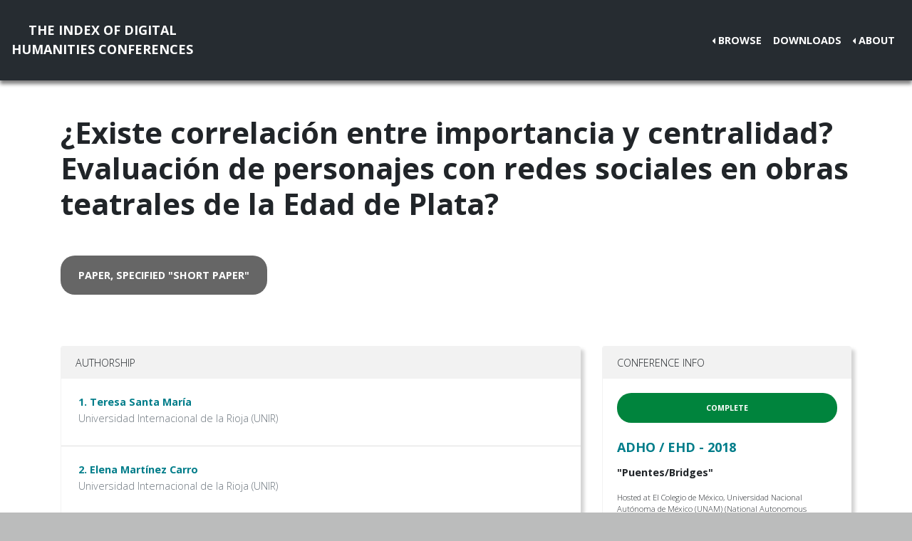

--- FILE ---
content_type: text/html; charset=utf-8
request_url: https://dh-abstracts.library.virginia.edu/works/6561
body_size: 9195
content:






<!doctype html>
<html lang="en">

  <head>

    <link rel="shortcut icon" href="/static/favicon.ico" />

    <meta charset="utf-8">
    <meta name="viewport" content="width=device-width, initial-scale=1, shrink-to-fit=no">

    <link rel="stylesheet" href="/static/CACHE/css/output.b3ab91336a18.css" type="text/css">
    <link rel="stylesheet" href="https://use.fontawesome.com/releases/v5.0.12/css/all.css"
      integrity="sha384-G0fIWCsCzJIMAVNQPfjH08cyYaUtMwjJwqiRKxxE/rx96Uroj1BtIQ6MLJuheaO9" crossorigin="anonymous">
    <link href="https://fonts.googleapis.com/css2?family=Open+Sans:ital,wght@0,300;0,700;1,300&display=swap"
      rel="stylesheet">
    
<!--https://dev.twitter.com/cards/-->
<meta name="twitter:card" content="summary" />
<meta name="twitter:site" content="@CMULibraries" />
<meta name="twitter:title" content="¿Existe correlación entre importancia y centralidad? Evaluación de personajes con redes sociales en obras teatrales de la Edad de Plata?" />

<meta name="twitter:description" content="
        
            Resumen
            ¿Los nodos centrales de una red social de personajes son los protagonistas de una obra de teatro? Para responder a esta pregunta utilizamo…" />


<meta name="citation_title" content="¿Existe correlación entre importancia y centralidad? Evaluación de personajes con redes sociales en obras teatrales de la Edad de Plata?" />

<meta name="citation_author" content="Teresa Santa María" />

<meta name="citation_author" content="Elena Martínez Carro" />

<meta name="citation_author" content="Concepción Jiménez" />

<meta name="citation_author" content="José Calvo Tello" />

<meta name="citation_publication_date" content="2018" />
<meta name="citation_conference_title"
  content="ADHO / EHD 2018 - Mexico City" />
<meta name="citation_conference_place" content="Mexico City" />
<meta name="citation_public_url" content="https://dh-abstracts.library.cmu.edu/works/6561" />




    <title>Index of DH Conferences - "¿Existe correlación entre importancia y centralidad? Evaluación de personajes con redes sociales en obras teatrales de la Edad de Plata?"</title>
  </head>

  <body class="">
    

    <nav class="navbar navbar-expand-md navbar-dark py-4 nav-shadow mb-0">
      <a class="navbar-brand text-center" href="/">The Index of Digital<br />Humanities Conferences
        </r></a>
      <button class="navbar-toggler" type="button" data-toggle="collapse" data-target="#toggle-navbar"
        aria-controls="toggle-navbar" aria-expanded="false" aria-label="Toggle navigation">
        <span class="navbar-toggler-icon"></span>
      </button>
      <div class="collapse navbar-collapse" id="toggle-navbar">
        <ul class="navbar-nav ml-auto">
          <li class="nav-item dropdown dropleft">
            <a class="nav-link dropdown-toggle" href="#" id="navbarDropdown" role="button" data-toggle="dropdown"
              aria-haspopup="true" aria-expanded="false">Browse</a>
            <div class="dropdown-menu" aria-labelledby="navbarDropdown">
              <a class="dropdown-item" href="/works">Works</a>
              <a class="dropdown-item" href="/authors">Authors</a>
              <a class="dropdown-item" href="/conferences">Conferences</a>
            </div>
          </li>
          <li class="nav-item">
            <a class="nav-link" href="/downloads">Downloads</a>
          </li>
          <li class="nav-item dropdown dropleft">
            <a class="nav-link dropdown-toggle" href="#" id="navbarDropdown" role="button" data-toggle="dropdown"
              aria-haspopup="true" aria-expanded="false">About</a>
            <div class="dropdown-menu" aria-labelledby="navbarDropdown">
              
              <a class="dropdown-item" href="/pages/about/">About the Project</a>
              
              <a class="dropdown-item" href="/pages/colophon/">Colophon</a>
              
              <a class="dropdown-item" href="/pages/cv/">Publications and Presentations</a>
              
              <a class="dropdown-item" href="/pages/team/">Credits</a>
              
            </div>
          </li>
        </ul>
      </div>
    </nav>

    

    
<div class="container mt-5">
  

<h1>¿Existe correlación entre importancia y centralidad? Evaluación de personajes con redes sociales en obras teatrales de la Edad de Plata?</h1>



<div class="my-5">
  <a class="btn work-type px-4 py-3" role="button" href="/works?work_type=9">
    paper, specified &quot;short paper&quot;
  </a>
</div>



<div class="row">
  <div class="col-md-8">
    
<div class="card my-4">
  <div class="card-header">
    Authorship
    
  </div>
  <ol class="list-group list-group-flush">
    
    <li class="list-group-item p-4"><h6 class="mb-1">
  
  <a href=" /authors/6724">1. Teresa Santa María</a>
</h6>

<p class="mb-1 text-muted">Universidad Internacional de la Rioja (UNIR)</p>

</li>
    
    <li class="list-group-item p-4"><h6 class="mb-1">
  
  <a href=" /authors/6725">2. Elena Martínez Carro</a>
</h6>

<p class="mb-1 text-muted">Universidad Internacional de la Rioja (UNIR)</p>

</li>
    
    <li class="list-group-item p-4"><h6 class="mb-1">
  
  <a href=" /authors/6726">3. Concepción Jiménez</a>
</h6>

<p class="mb-1 text-muted">Universidad Internacional de la Rioja (UNIR)</p>

</li>
    
    <li class="list-group-item p-4"><h6 class="mb-1">
  
  <a href=" /authors/6418">4. José Calvo Tello</a>
</h6>

<p class="mb-1 text-muted">Julius-Maximilians Universität Würzburg (Julius Maximilian University of Wurzburg)</p>

</li>
    
  </ol>
</div>








<div class="card my-4">
  <div class="card-header d-flex justify-content-between">Work text</div>
  <div class="card-body">
    
    <div class="alert alert-info">This plain text was ingested for the purpose of full-text search, not to preserve
      original formatting or readability. For the most complete copy, refer to the original conference program.</div>
    
    <p><br>            Resumen<br>            ¿Los nodos centrales de una red social de personajes son los protagonistas de una obra de teatro? Para responder a esta pregunta utilizamos diferentes medidas de centralidad junto con otros valores cuantitativos textuales en un corpus anotado de obras dramáticas de teatro español correspondientes a la Edad de Plata (1868-1936). Los resultados señalan que la centralidad está en correlación moderada con la importancia, siendo mayor la correlación con valores cuantitativos textuales.<br>            Introducción<br>            La representación de personajes literarios mediante grafos y redes sociales (Marcus 1973, Moretti 2011) aporta nuevas herramientas al estudio literario. La interpretación del concepto de centralidad en grafos (Jannidis et al., 2017) ha sido investigada en su aplicación a las obras literarias (Moretti 2011; Rochat 2014; Trilcke et al. 2015 y 2016; Jannidis et al., 2016, Rodríguez 2016; Algee-Hewitt 2017). En la tradición hispánica, se han utilizado enfoques cuantitativos para analizar la densidad versal en obras del Siglo de Oro (Hermenegildo 1994 y Espejo 2002), estudiar tanto contenido simbólico y sociopolítico de los personajes de Galdós (Menéndez 1983), así como el origen social o caracterización de los personajes de Lope de Vega (Oleza 1984 y Oleza 2013).<br>            En este trabajo queremos evaluar cuatro preguntas:<br>            1. ¿Qué tipo de correlación hay entre las medidas de centralidad y la importancia del personaje?<br>            2. ¿Aparecen los personajes más importantes al comienzo del <br>                dramatis personae?</p>

<p>            3. ¿Hay correlación entre importancia y valores textuales (cantidades de unidades textuales del personaje)?<br>            4. ¿Qué valores podríamos utilizar para distinguir a los protagonistas del resto?<br>            Textos y metadatos<br>            A diferencia de otras lenguas europeas, el español no cuenta con un gran corpus teatral anotado en XML-TEI. El proyecto <br>                Biblioteca Electrónica Textual del Teatro en Español de la Edad de Plata (1868-1936) (BETTE) ha publicado veinticinco obras en XML-TEI de Lorca, Valle, Galdós, Clarín o Muñoz Seca, como repositorio GitHub (María Jiménez et al., 2017). En la versión 2.0 cada personaje ha sido anotado con diferentes metadatos:</p>

<p>            • Sexo<br>            • Papel en la obra (protagonista, amante, antagonista u otro)<br>            • Naturaleza (persona, animal, no humano...)<br>            • Importancia (personaje primordial, secundario o terciario)<br>            • Persona individual frente a grupo<br>            Además, se añadieron una serie de valores textuales cuantitativos de manera automática:<br>            • Posición en el dramatis personae (castList)<br>            • Cantidad de texto que pronuncia<br>            • Cantidad de intervenciones<br>            • Cantidad de referencias a su nombre<br>            • Cantidad de escenas en las que aparece<br>            Aquí un ejemplo de esa información en XML-TEI:</p>

<p>            Fig. 1. Metadatos de personaje en XML-TEI<br>            El valor de importancia fue asignado según los siguientes criterios:<br>            • Minor: si el personaje no aparece en el resumen (contenido también en el archivo TEI)<br>            • Secondary: si aparece en el resumen <br>            • Primary: si pertenece al grupo de entre dos y cuatro personajes esenciales<br>            De esta manera por cada personaje (con un total de 516) tenemos:<br>            1. Un valor de su importancia dentro de la obra (que puede ser utilizado como <br>                ground truth)</p>

<p>            2. Diferentes valores cuantitativos textuales<br>            3. Posición en dramatis personae<br>            4. Diferentes valores según medidas de centralidad<br>            Metodología<br>            La implementación para extraer, analizar, evaluar y visualizar los datos se realizó en Python mediante librerías como <br>                lxml y <br>                networkx. Para la creación de las redes sociales se definió la arista no direccional como la coaparición en escenas (la definición más frecuente en trabajos de este tipo): </p>

<p>            Fig. 2. Red social de personajes en <br>                La zapatera prodigiosa de Lorca</p>

<p>            A partir de estas redes sociales, calculamos diferentes medidas de centralidad e información sobre los nodos:<br>            • Degree<br>            • Betweenness centrality<br>            • Eccentricity<br>            • Closeness centrality<br>            • Load centrality<br>            • Current flow betweenness centrality<br>            • Eigenvector centrality<br>            • Approximate current flow betweenness centrality<br>            • Communicability centrality exp<br>            Resultados<br>            Analizamos la dependencia entre la importancia y el resto de valores, calculado su correlación (Spearman) </p>

<p>            Fig. 3. Boxplots y correlaciones con importancia de todas las obras de BETTE<br>            Ninguna de las medidas de centralidad tiene una correlación fuerte (&amp;gt; 0.6 o &amp;lt; -0.6 según Evans 1996). El valor máximo (0.51 en correlación negativa) es de <br>                current flow betweenness centrality, también conocida como <br>                information centrality (Brandes and Fleischer 2005; Stephenson and Zelen 1989), medida que no está entre el repertorio usual de las HD.</p>

<p>            En cuanto a la posición en el <br>                dramatis personae, la correlación es solo de 0.42, con una fuerte dispersión, aunque los primeros y terceros cuartiles de personajes primarios y terciarios se posicionan en rangos totalmente diferentes. Es decir, la posición en el dramatis personae sí parece aportar cierta información sobre la importancia, aunque no podemos utilizarlo de manera exclusiva (p.ej. Muñoz Seca los ordena por sexo). </p>

<p>            En tercer lugar, las medidas de cuantitativas textuales tienen todas correlaciones notablemente más altas, llegando hasta 0.67 en la cantidad de intervenciones.<br>            Ante estos resultados, nos hemos preguntado si las medidas cuantitativas textuales tienen el mismo tipo de correlación con las medidas de centralidad, en concreto si la information centrality tiene una correlación más fuerte que el resto (calculando Spearman o Pearson, dependiendo si las variables son continuas u ordinales):</p>

<p>                Fig. 4. <br>                Scatterplots <br>                mostrando correlación entre las veces que un personaje habla (&amp;lt;sp&amp;gt;s) y otros valores</p>

<p>            Como se observa <br>                current flow betweenness (o<br>                 information) centrality, de nuevo, es la medida de centralidad con la correlación más fuerte con la cantidad de intervenciones.</p>

<p>            Finalmente hemos observado si la distribución de centralidad o valores textuales son diferentes para los personajes protagonistas de los del resto:</p>

<p>                Fig. 5. Boxplots de protagonistas frente al resto de personajes</p>

<p>            La mayor diferenciación de ambos <br>                boxplots entre las medidas de centralidad se consigue mediante <br>                current flow betweenness (o <br>                information) <br>                centrality. El solapamiento menor se consigue mediante la cantidad de texto pronunciado (pers_mes_characteres). La posición relativa en el <br>                dramatis personae en este caso consigue diferenciar de manera bastante clara los protagonistas del resto de personajes.</p>

<p>            Conclusiones y futuros pasos<br>            La anotación en detalle de información sobre los protagonistas nos permite evaluar métodos digitales. En concreto seguimos la propuesta de Moretti (2013) de abandonar la división binaria de personajes, incluyendo en nuestro caso los valores de personajes secundarios.<br>            Nuestros resultados muestran que, para el caso del corpus BETTE y con las formalizaciones arriba explicadas:<br>            1. La importancia tiene una correlación solamente entre débil y moderada con cualquier formalización de centralidad, teniendo la correlación más fuerte la <br>                information centrality</p>

<p>            2. La posición en el <br>                dramatis personae puede ser un indicador sobre el protagonismo de personajes o la diferenciación entre primarios y terciarios, pero no para diferenciar a estos de los secundarios</p>

<p>            3. Los valores cuantitativos textuales tienen correlaciones más fuertes. Este tipo de unidades son también las que mejor clasificarían personajes entre protagonistas y no protagonistas<br>            4. Es sorprendente que unidades textuales más sencillas que la centralidad en redes aporten más información tanto sobre la importancia de los personajes, así como su papel de protagonistas.<br>            Como otros trabajos en redes sociales (cf. Moretti 2011 y 2013; Rochat 2014) hemos trabajado con una cantidad reducida de textos. Nos gustaría comprobar estas hipótesis en mayores corpus literarios. También nos gustaría analizar los efectos que subgéneros literarios, períodos y autores ejercen sobre estos valores.</p>

<p>                    Bibliografía</p>

<p>                        Algee-Hewitt, Ma. (2017). <br>                        Distributed Character: Quantitative Models of the English Stage, 1500-1920. Montréal: McGill University &amp;amp; Université de Montréal, pp. 119–21.</p>

<p>                        Brandes, U. and Fleischer, D. (2005). Centrality Measures Based on Current Flow. <br>                        Theoretical Aspects of Computer Science (STACS ‘05). Springer-Verlag, pp. 533–44 http://www.inf.uni-konstanz.de/algo/publications/bf-cmbcf-05.pdf.</p>

<p>                        Espejo, J. (2002). Algunos aspectos sobre la construcción del personaje en el teatro conservado de Hernán López de Yanguas (1487-¿?). <br>                        Scriptura, 17, pp. 113-132.</p>

<p>                        Evans, J. D. (1996). <br>                        Straightforward Statistics for the Behavioral Sciences. Pacific Grove: Brooks/Cole Pub. Co.</p>

<p>                        Gómez, S., Calvo Tello, J., González, J. M. and Vilches, R. (2015). Hacia una biblioteca electrónica textual del teatro en español de 1868-1936 (BETTE). Texto Digital, 11(2), pp. 171–84.</p>

<p>                        Hermenegildo, A. (1995). Personaje y teatralidad: la experiencia de Juan del Encina en la Égloga de Cristino y Feba. In Pedraza, F.B. y González, R. (ed<br>                        .). Los albores de teatro español: actas de las XVII Jornadas de teatro clásico Almagro, julio de 1994. Almagro: Universidad de Castilla-La Mancha, pp. 90-113.</p>

<p>                        Jannidis, F., Reger, I., Krug, M., Weimer, L., Macharowsky, L. and Puppe, F. (2016). Comparison of Methods for the Identification of Main Characters in German Novels. <br>                        DH2016. Krakow: ADHO, pp. 578–82 http://webcache.googleusercontent.com/search?q=cache:LjYz88cQhboJ:dh2016.adho.org/abstracts/297+&amp;amp;cd=1&amp;amp;hl=es&amp;amp;ct=clnk&amp;amp;gl=de&amp;amp;client=ubuntu.</p>

<p>                        Jannidis, F., Kohle, H. and Rehbein, M. (eds). (2017). <br>                        Digital Humanities: eine Einführung. Stuttgart: J.B. Metzler Verlag.</p>

<p>                        Jiménez, C., Martínez Carro, E., Santa María, M. T., Calvo Tello, J., Simón Parra, M., Martínez Nieto, R. B. and García Sánchez, M. (2017). BETTE: Biblioteca Electrónica Textual del Teatro en Español de la Edad de Plata. <br>                        Sociedad, Políticas, Saberes. Málaga: HDH, pp. 88–91 http://hdh2017.es/wp-content/uploads/2017/10/Actas-HDH2017.pdf.</p>

<p>                        Marcus, S. (1973). <br>                        Mathematische Poetik. (Trans.) Mândroiu, E. Bucureşti; Frankfurt/Main: Editura Academiei ; Athenäum Verlag.</p>

<p>                        Menéndez, C. (1983). <br>                        Introducción al teatro de Benito Pérez Galdós. Madrid: CSIC.</p>

<p>                        Moretti, F. (2011). Network Theory, Plot Analysis. <br>                        The New Left Review (68), pp. 80–102.</p>

<p>                        Moretti, F. (2013). “Operationalizing”: or, the function of measurement in modern literary theory. <br>                        The New Left Review (84), pp. 103-119.</p>

<p>                        Oleza Simó, J. (2013). <br>                        Biblioteca Digital Arte Lope. Valencia: Universitat de València. artelope.uv.es/biblioteca.</p>

<p>                        Rochat, Y. (2014). <br>                        Character Networks and Centrality. N.p. Web.</p>

<p>                        Rodríguez, D.I. (2016) <br>                        Análisis de grafos en paralelo mediante Graphx. Trabajo de titulación. Universidad Católica de Loja. Ecuador. </p>

<p>                        Stephenson, K. and Zelen, M. (1989). Rethinking centrality: Methods and examples. <br>                        Social Networks, 11(1): 1–37 doi:10.1016/0378-8733(89)90016-6.</p>

<p>                        Trilcke, P., Fischer, F., Göbel, M. and Kampkaspar, D. (2016). Dramen als small worlds? Netzwerkdaten zur Geschichte und Typologie deutschsprachiger Dramen 1730-1930. In Burr, E. (ed), <br>                        DHd 2016 Modellierung, Vernetzung, Visualisierung. Leipzig: DHd/nisaba, pp. 254–57.</p>

<p>                        Trilcke, P., Fischer, F. and Kampkaspar, D. (2015). Digitale Netzwerkanalyse dramatischer Texte. <br>                        DHd-Tagung. Graz http://gams.uni-graz.at/o:dhd2015.v.040.<br></p>
    
    
  </div>
  
  <div class="card-footer">
    
    <p>Full text license: <a href="https://creativecommons.org/licenses/by/4.0/"><abbr
          title="Creative Commons Attribution 4.0 International">CC BY 4.0</abbr></a></p>
    
    
    
  </div>
</div>
<div class="alert alert-secondary my-2">
  <p>If this content appears in violation of your intellectual property rights, or you see errors or omissions, please
    reach
    out to <a href="/pages/about">Scott B. Weingart</a> to discuss removing or amending the materials.</p>
</div>


  </div>

  <div class="col-md-4">
    

<div class="card work-detail-conference-card my-4">
  <div class="card-header">Conference Info</div>
  <div class="card-body">
    <div class="container-flex">
  


<p class="completion-status badge badge-success p-3 mb-4" data-toggle="tooltip" data-placement="top"
  title="Editors have completed entering every published work for this event.">Complete</p>




  <h5>
    <a href="/works?conference=20">
  
  ADHO / EHD - 2018
  
</a>

  </h5>
  
  <h6>
    "Puentes/Bridges"
  </h6>
  
  <div class="conference-location-unit my-3">
    
<p>
  Hosted at El Colegio de México, Universidad Nacional Autónoma de México (UNAM) (National Autonomous University of Mexico)
</p>

<p>
  Mexico City,
  Mexico
</p>

<p>
  June 26, 2018 - June 29, 2018
</p>

<p>
  340 works by 859 authors indexed
</p>

  </div>
  <div class="conference-notes my-3">
    

<p>
  Conference website: <a href="https://dh2018.adho.org/">https://dh2018.adho.org/</a>
</p>






  </div>
  
  <div class="d-flex align-self-end align-items-center series-membership-box p-3">
    <div>
  
  <p class="mb-2 mt-1">
    Series:
    
    <a href="/conference_series/1">ADHO</a>
    (13),
    <a href="/conference_series/10">EHD</a>
    (4)
  </p>
  
  
  <p class="mb-1">
    Organizers:
    
    
    ADHO
  </p>
  
</div>

  </div>
  
  

  

</div>

  </div>
</div>

<div class="card my-4">
  <div class="card-header">Tags</div>
  <ul class="list-group list-group-flush">
    <li class="list-group-item"><strong>Keywords:</strong>
      
      
      <a class="mx-2 facet-link" href="/works?keywords=6349">centralidad</a>
      
      <a class="mx-2 facet-link" href="/works?keywords=6352">edad de plata</a>
      
      <a class="mx-2 facet-link" href="/works?keywords=6350">grafos</a>
      
      <a class="mx-2 facet-link" href="/works?keywords=5098">redes sociales</a>
      
      <a class="mx-2 facet-link" href="/works?keywords=6351">teatro español</a>
      
      
    </li>
    <li class="list-group-item"><strong>Language:</strong>
      
      
      <a class="mx-2 facet-link" href="/works?languages=3188">English</a>
      
      
    </li>
    <li class="list-group-item"><strong>Topics:</strong>
      
      
      <a class="mx-2 facet-link" href="/works?topics=3060">bibliographic methods / textual studies</a>
      
      <a class="mx-2 facet-link" href="/works?topics=3213">criticism</a>
      
      <a class="mx-2 facet-link" href="/works?topics=3210">digital humanities history</a>
      
      <a class="mx-2 facet-link" href="/works?topics=3212">epistemology</a>
      
      <a class="mx-2 facet-link" href="/works?topics=3110">literary studies</a>
      
      <a class="mx-2 facet-link" href="/works?topics=3115">metadata</a>
      
      <a class="mx-2 facet-link" href="/works?topics=3125">philology</a>
      
      <a class="mx-2 facet-link" href="/works?topics=3135">semantic analysis</a>
      
      <a class="mx-2 facet-link" href="/works?topics=3219">spanish</a>
      
      <a class="mx-2 facet-link" href="/works?topics=3139">spanish and spanish american studies</a>
      
      <a class="mx-2 facet-link" href="/works?topics=3211">theory</a>
      
      
    </li>
  </ul>
</div>

  </div>
</div>


</div>


    <nav class="navbar navbar-expand-md sticky-bottom navbar-dark bg-dark">
      <ul class="navbar-nav mr-md-auto">
        
      </ul>
      <li class="navbar-text">
        <a href="https://github.com/cmu-lib/dhweb_app">Website code</a> ©
        <a href="https://library.cmu.edu/">Carnegie Mellon University
          Libraries</a>, 2020
      </li>
    </nav>
    
    <nav class="navbar navbar-expand-md sticky-bottom navbar-dark login-nav py-0">
      <ul class="navbar-nav ml-md-auto">
        <li class="nav-item">
          <a class="nav-link" href="/accounts/login/?next=/">Administrator Log In</a>
        </li>
      </ul>
      </li>
    </nav>
    

  </body>

  <script src="/static/js/jquery-3.4.1.min.js"></script>
  <script src="/static/js/bootstrap.bundle.min.js"></script>

  
<script>
  // Activate tooltips
  $(function () {
    $('[data-toggle="tooltip"]').tooltip()
  })
</script>


</html>
